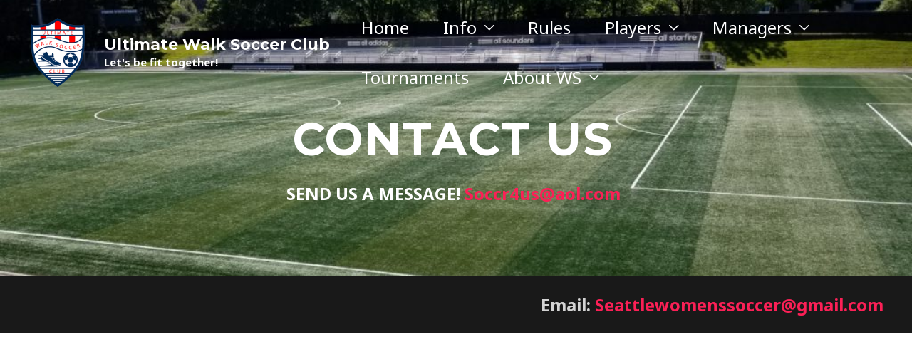

--- FILE ---
content_type: text/css
request_url: https://ultimatewalksoccerclub.club/wp-content/uploads/elementor/css/post-31.css?ver=1744212709
body_size: 364
content:
.elementor-31 .elementor-element.elementor-element-3906703:not(.elementor-motion-effects-element-type-background), .elementor-31 .elementor-element.elementor-element-3906703 > .elementor-motion-effects-container > .elementor-motion-effects-layer{background-image:url("https://ultimatewalksoccerclub.club/wp-content/uploads/2021/10/Edited-stadium-min.jpg");background-position:center center;background-repeat:no-repeat;background-size:cover;}.elementor-31 .elementor-element.elementor-element-3906703 > .elementor-background-overlay{background-color:#000000;opacity:0.02;transition:background 0.3s, border-radius 0.3s, opacity 0.3s;}.elementor-31 .elementor-element.elementor-element-3906703{transition:background 0.3s, border 0.3s, border-radius 0.3s, box-shadow 0.3s;padding:147px 0px 50px 0px;}.elementor-31 .elementor-element.elementor-element-2eee3f2 .elementor-icon-box-title{margin-bottom:0px;color:#ffffff;}.elementor-31 .elementor-element.elementor-element-2eee3f2 .elementor-icon-box-title, .elementor-31 .elementor-element.elementor-element-2eee3f2 .elementor-icon-box-title a{font-weight:700;text-transform:uppercase;letter-spacing:2.2px;}.elementor-31 .elementor-element.elementor-element-2eee3f2 .elementor-icon-box-description{color:rgba(255,255,255,0.94);}.elementor-31 .elementor-element.elementor-element-34b9f3a > .elementor-widget-container{padding:0px 0px -40px 0px;}@media(min-width:768px){.elementor-31 .elementor-element.elementor-element-5b80d24{width:20%;}.elementor-31 .elementor-element.elementor-element-24c9f1f{width:59.332%;}.elementor-31 .elementor-element.elementor-element-9a08ab1{width:20%;}}@media(max-width:1024px){.elementor-31 .elementor-element.elementor-element-3906703{padding:100px 0px 100px 0px;}}@media(max-width:767px){.elementor-31 .elementor-element.elementor-element-3906703{padding:90px 0px 70px 0px;}}